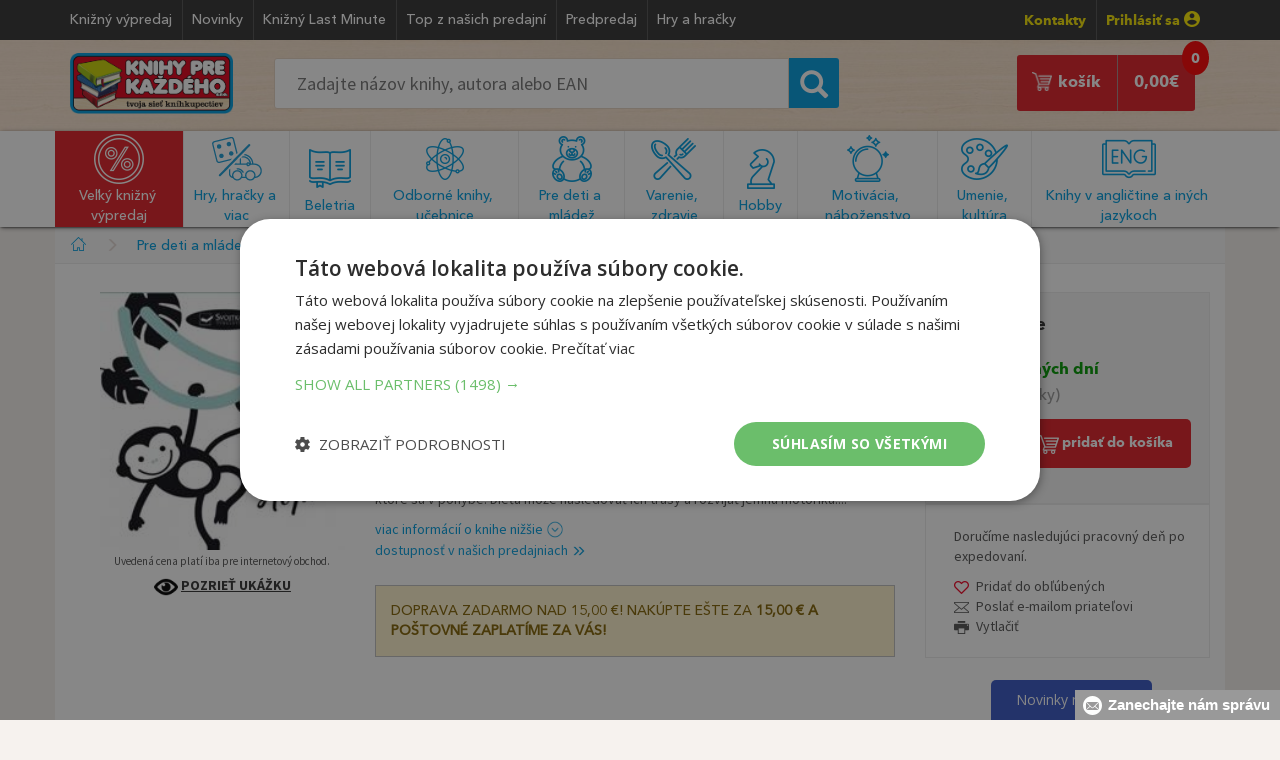

--- FILE ---
content_type: application/javascript; charset=UTF-8
request_url: https://knihyprekazdeho.ladesk.com/scripts/button.php?ChS=UTF-8&C=Widget&i=ca51a240&p=__S__www.knihyprekazdeho.sk%2FKniha%2Fhop-cesticka-pre-prsty-1341512%3Futm_source%3Ddognet%26a_aid%3D5666cf52d1891%26a_bid%3Dc34c6571%26utm_medium%3Dppc%26utm_campaign%3Dheureka%26chan%3Dcode303
body_size: 1515
content:
function init_button_ca51a240(widget) {
    if (widget.isInitialized()) {
        return;
    }
    widget.initDateChanged('1769368274');
    widget.initCss('@media print { #{$buttonid} { display:none}} ');
    widget.initHtml('<div style="bottom: 0px;right:0px;-ms-transform-origin:100% 100%; -webkit-transform-origin:100% 100%; transform-origin:100% 100%; z-index: 999997; position: fixed;"><!-- IconTextFloatingBottomButton --><div style="position:static; white-space:nowrap; color:#ffffff; font-size:15px; cursor:pointer; font-weight:bold; font-family:Arial,Verdana,Helvetica,sans-serif; line-height:30px; height:30px; padding:0 10px 0 33px;background:url([data-uri]) no-repeat 8px center;background-color:#999999;">Zanechajte nám správu</div></div>');
    widget.setTitleName('Contact us button');
    widget.onOffline();
    widget.initForm('scripts/generateWidget.php?v=5.60.2.20260123071332&t=1769368274&cwid=ca51a240', '500', '490', 'C', '', '1');

}
var widgets = LiveAgent.instance.getWidgetsByWidgetId('ca51a240');
var widgetsLength = widgets.length;
for (var i = 0; i < widgetsLength; i++) {
    init_button_ca51a240(widgets[i]);
}
